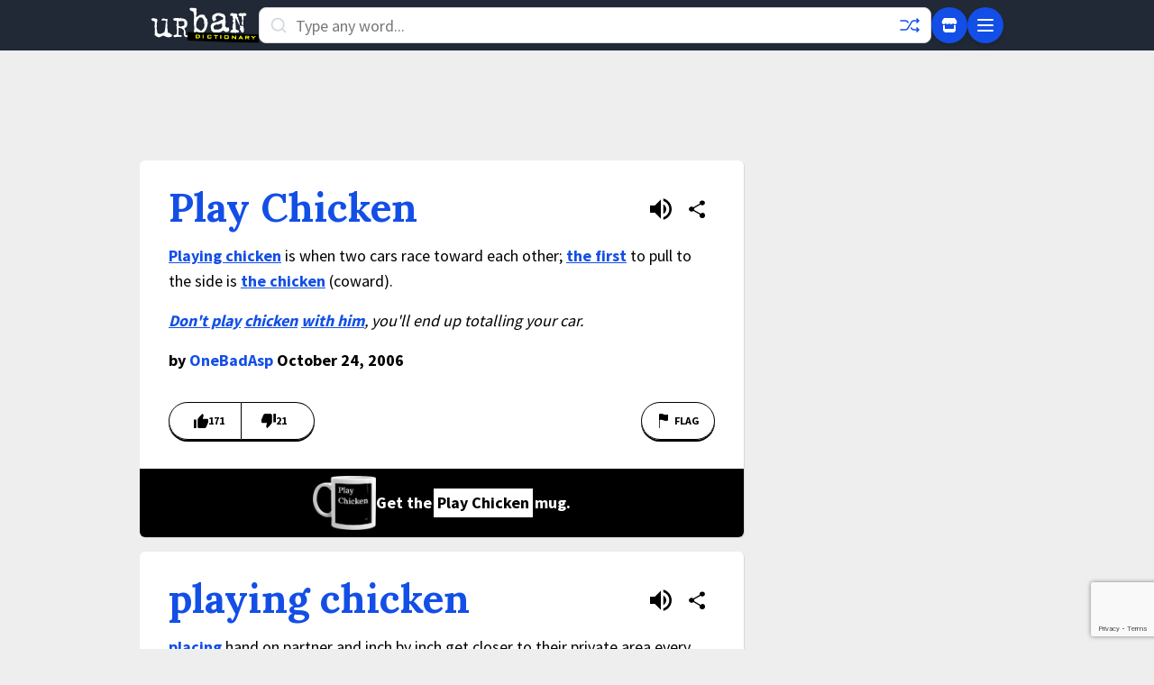

--- FILE ---
content_type: text/html; charset=utf-8
request_url: https://www.google.com/recaptcha/enterprise/anchor?ar=1&k=6Ld5tgYsAAAAAJbQ7kZJJ83v681QB5eCKA2rxyEP&co=aHR0cHM6Ly93d3cudXJiYW5kaWN0aW9uYXJ5LmNvbTo0NDM.&hl=en&v=N67nZn4AqZkNcbeMu4prBgzg&size=invisible&anchor-ms=20000&execute-ms=30000&cb=5vk0cyk0cqz2
body_size: 48679
content:
<!DOCTYPE HTML><html dir="ltr" lang="en"><head><meta http-equiv="Content-Type" content="text/html; charset=UTF-8">
<meta http-equiv="X-UA-Compatible" content="IE=edge">
<title>reCAPTCHA</title>
<style type="text/css">
/* cyrillic-ext */
@font-face {
  font-family: 'Roboto';
  font-style: normal;
  font-weight: 400;
  font-stretch: 100%;
  src: url(//fonts.gstatic.com/s/roboto/v48/KFO7CnqEu92Fr1ME7kSn66aGLdTylUAMa3GUBHMdazTgWw.woff2) format('woff2');
  unicode-range: U+0460-052F, U+1C80-1C8A, U+20B4, U+2DE0-2DFF, U+A640-A69F, U+FE2E-FE2F;
}
/* cyrillic */
@font-face {
  font-family: 'Roboto';
  font-style: normal;
  font-weight: 400;
  font-stretch: 100%;
  src: url(//fonts.gstatic.com/s/roboto/v48/KFO7CnqEu92Fr1ME7kSn66aGLdTylUAMa3iUBHMdazTgWw.woff2) format('woff2');
  unicode-range: U+0301, U+0400-045F, U+0490-0491, U+04B0-04B1, U+2116;
}
/* greek-ext */
@font-face {
  font-family: 'Roboto';
  font-style: normal;
  font-weight: 400;
  font-stretch: 100%;
  src: url(//fonts.gstatic.com/s/roboto/v48/KFO7CnqEu92Fr1ME7kSn66aGLdTylUAMa3CUBHMdazTgWw.woff2) format('woff2');
  unicode-range: U+1F00-1FFF;
}
/* greek */
@font-face {
  font-family: 'Roboto';
  font-style: normal;
  font-weight: 400;
  font-stretch: 100%;
  src: url(//fonts.gstatic.com/s/roboto/v48/KFO7CnqEu92Fr1ME7kSn66aGLdTylUAMa3-UBHMdazTgWw.woff2) format('woff2');
  unicode-range: U+0370-0377, U+037A-037F, U+0384-038A, U+038C, U+038E-03A1, U+03A3-03FF;
}
/* math */
@font-face {
  font-family: 'Roboto';
  font-style: normal;
  font-weight: 400;
  font-stretch: 100%;
  src: url(//fonts.gstatic.com/s/roboto/v48/KFO7CnqEu92Fr1ME7kSn66aGLdTylUAMawCUBHMdazTgWw.woff2) format('woff2');
  unicode-range: U+0302-0303, U+0305, U+0307-0308, U+0310, U+0312, U+0315, U+031A, U+0326-0327, U+032C, U+032F-0330, U+0332-0333, U+0338, U+033A, U+0346, U+034D, U+0391-03A1, U+03A3-03A9, U+03B1-03C9, U+03D1, U+03D5-03D6, U+03F0-03F1, U+03F4-03F5, U+2016-2017, U+2034-2038, U+203C, U+2040, U+2043, U+2047, U+2050, U+2057, U+205F, U+2070-2071, U+2074-208E, U+2090-209C, U+20D0-20DC, U+20E1, U+20E5-20EF, U+2100-2112, U+2114-2115, U+2117-2121, U+2123-214F, U+2190, U+2192, U+2194-21AE, U+21B0-21E5, U+21F1-21F2, U+21F4-2211, U+2213-2214, U+2216-22FF, U+2308-230B, U+2310, U+2319, U+231C-2321, U+2336-237A, U+237C, U+2395, U+239B-23B7, U+23D0, U+23DC-23E1, U+2474-2475, U+25AF, U+25B3, U+25B7, U+25BD, U+25C1, U+25CA, U+25CC, U+25FB, U+266D-266F, U+27C0-27FF, U+2900-2AFF, U+2B0E-2B11, U+2B30-2B4C, U+2BFE, U+3030, U+FF5B, U+FF5D, U+1D400-1D7FF, U+1EE00-1EEFF;
}
/* symbols */
@font-face {
  font-family: 'Roboto';
  font-style: normal;
  font-weight: 400;
  font-stretch: 100%;
  src: url(//fonts.gstatic.com/s/roboto/v48/KFO7CnqEu92Fr1ME7kSn66aGLdTylUAMaxKUBHMdazTgWw.woff2) format('woff2');
  unicode-range: U+0001-000C, U+000E-001F, U+007F-009F, U+20DD-20E0, U+20E2-20E4, U+2150-218F, U+2190, U+2192, U+2194-2199, U+21AF, U+21E6-21F0, U+21F3, U+2218-2219, U+2299, U+22C4-22C6, U+2300-243F, U+2440-244A, U+2460-24FF, U+25A0-27BF, U+2800-28FF, U+2921-2922, U+2981, U+29BF, U+29EB, U+2B00-2BFF, U+4DC0-4DFF, U+FFF9-FFFB, U+10140-1018E, U+10190-1019C, U+101A0, U+101D0-101FD, U+102E0-102FB, U+10E60-10E7E, U+1D2C0-1D2D3, U+1D2E0-1D37F, U+1F000-1F0FF, U+1F100-1F1AD, U+1F1E6-1F1FF, U+1F30D-1F30F, U+1F315, U+1F31C, U+1F31E, U+1F320-1F32C, U+1F336, U+1F378, U+1F37D, U+1F382, U+1F393-1F39F, U+1F3A7-1F3A8, U+1F3AC-1F3AF, U+1F3C2, U+1F3C4-1F3C6, U+1F3CA-1F3CE, U+1F3D4-1F3E0, U+1F3ED, U+1F3F1-1F3F3, U+1F3F5-1F3F7, U+1F408, U+1F415, U+1F41F, U+1F426, U+1F43F, U+1F441-1F442, U+1F444, U+1F446-1F449, U+1F44C-1F44E, U+1F453, U+1F46A, U+1F47D, U+1F4A3, U+1F4B0, U+1F4B3, U+1F4B9, U+1F4BB, U+1F4BF, U+1F4C8-1F4CB, U+1F4D6, U+1F4DA, U+1F4DF, U+1F4E3-1F4E6, U+1F4EA-1F4ED, U+1F4F7, U+1F4F9-1F4FB, U+1F4FD-1F4FE, U+1F503, U+1F507-1F50B, U+1F50D, U+1F512-1F513, U+1F53E-1F54A, U+1F54F-1F5FA, U+1F610, U+1F650-1F67F, U+1F687, U+1F68D, U+1F691, U+1F694, U+1F698, U+1F6AD, U+1F6B2, U+1F6B9-1F6BA, U+1F6BC, U+1F6C6-1F6CF, U+1F6D3-1F6D7, U+1F6E0-1F6EA, U+1F6F0-1F6F3, U+1F6F7-1F6FC, U+1F700-1F7FF, U+1F800-1F80B, U+1F810-1F847, U+1F850-1F859, U+1F860-1F887, U+1F890-1F8AD, U+1F8B0-1F8BB, U+1F8C0-1F8C1, U+1F900-1F90B, U+1F93B, U+1F946, U+1F984, U+1F996, U+1F9E9, U+1FA00-1FA6F, U+1FA70-1FA7C, U+1FA80-1FA89, U+1FA8F-1FAC6, U+1FACE-1FADC, U+1FADF-1FAE9, U+1FAF0-1FAF8, U+1FB00-1FBFF;
}
/* vietnamese */
@font-face {
  font-family: 'Roboto';
  font-style: normal;
  font-weight: 400;
  font-stretch: 100%;
  src: url(//fonts.gstatic.com/s/roboto/v48/KFO7CnqEu92Fr1ME7kSn66aGLdTylUAMa3OUBHMdazTgWw.woff2) format('woff2');
  unicode-range: U+0102-0103, U+0110-0111, U+0128-0129, U+0168-0169, U+01A0-01A1, U+01AF-01B0, U+0300-0301, U+0303-0304, U+0308-0309, U+0323, U+0329, U+1EA0-1EF9, U+20AB;
}
/* latin-ext */
@font-face {
  font-family: 'Roboto';
  font-style: normal;
  font-weight: 400;
  font-stretch: 100%;
  src: url(//fonts.gstatic.com/s/roboto/v48/KFO7CnqEu92Fr1ME7kSn66aGLdTylUAMa3KUBHMdazTgWw.woff2) format('woff2');
  unicode-range: U+0100-02BA, U+02BD-02C5, U+02C7-02CC, U+02CE-02D7, U+02DD-02FF, U+0304, U+0308, U+0329, U+1D00-1DBF, U+1E00-1E9F, U+1EF2-1EFF, U+2020, U+20A0-20AB, U+20AD-20C0, U+2113, U+2C60-2C7F, U+A720-A7FF;
}
/* latin */
@font-face {
  font-family: 'Roboto';
  font-style: normal;
  font-weight: 400;
  font-stretch: 100%;
  src: url(//fonts.gstatic.com/s/roboto/v48/KFO7CnqEu92Fr1ME7kSn66aGLdTylUAMa3yUBHMdazQ.woff2) format('woff2');
  unicode-range: U+0000-00FF, U+0131, U+0152-0153, U+02BB-02BC, U+02C6, U+02DA, U+02DC, U+0304, U+0308, U+0329, U+2000-206F, U+20AC, U+2122, U+2191, U+2193, U+2212, U+2215, U+FEFF, U+FFFD;
}
/* cyrillic-ext */
@font-face {
  font-family: 'Roboto';
  font-style: normal;
  font-weight: 500;
  font-stretch: 100%;
  src: url(//fonts.gstatic.com/s/roboto/v48/KFO7CnqEu92Fr1ME7kSn66aGLdTylUAMa3GUBHMdazTgWw.woff2) format('woff2');
  unicode-range: U+0460-052F, U+1C80-1C8A, U+20B4, U+2DE0-2DFF, U+A640-A69F, U+FE2E-FE2F;
}
/* cyrillic */
@font-face {
  font-family: 'Roboto';
  font-style: normal;
  font-weight: 500;
  font-stretch: 100%;
  src: url(//fonts.gstatic.com/s/roboto/v48/KFO7CnqEu92Fr1ME7kSn66aGLdTylUAMa3iUBHMdazTgWw.woff2) format('woff2');
  unicode-range: U+0301, U+0400-045F, U+0490-0491, U+04B0-04B1, U+2116;
}
/* greek-ext */
@font-face {
  font-family: 'Roboto';
  font-style: normal;
  font-weight: 500;
  font-stretch: 100%;
  src: url(//fonts.gstatic.com/s/roboto/v48/KFO7CnqEu92Fr1ME7kSn66aGLdTylUAMa3CUBHMdazTgWw.woff2) format('woff2');
  unicode-range: U+1F00-1FFF;
}
/* greek */
@font-face {
  font-family: 'Roboto';
  font-style: normal;
  font-weight: 500;
  font-stretch: 100%;
  src: url(//fonts.gstatic.com/s/roboto/v48/KFO7CnqEu92Fr1ME7kSn66aGLdTylUAMa3-UBHMdazTgWw.woff2) format('woff2');
  unicode-range: U+0370-0377, U+037A-037F, U+0384-038A, U+038C, U+038E-03A1, U+03A3-03FF;
}
/* math */
@font-face {
  font-family: 'Roboto';
  font-style: normal;
  font-weight: 500;
  font-stretch: 100%;
  src: url(//fonts.gstatic.com/s/roboto/v48/KFO7CnqEu92Fr1ME7kSn66aGLdTylUAMawCUBHMdazTgWw.woff2) format('woff2');
  unicode-range: U+0302-0303, U+0305, U+0307-0308, U+0310, U+0312, U+0315, U+031A, U+0326-0327, U+032C, U+032F-0330, U+0332-0333, U+0338, U+033A, U+0346, U+034D, U+0391-03A1, U+03A3-03A9, U+03B1-03C9, U+03D1, U+03D5-03D6, U+03F0-03F1, U+03F4-03F5, U+2016-2017, U+2034-2038, U+203C, U+2040, U+2043, U+2047, U+2050, U+2057, U+205F, U+2070-2071, U+2074-208E, U+2090-209C, U+20D0-20DC, U+20E1, U+20E5-20EF, U+2100-2112, U+2114-2115, U+2117-2121, U+2123-214F, U+2190, U+2192, U+2194-21AE, U+21B0-21E5, U+21F1-21F2, U+21F4-2211, U+2213-2214, U+2216-22FF, U+2308-230B, U+2310, U+2319, U+231C-2321, U+2336-237A, U+237C, U+2395, U+239B-23B7, U+23D0, U+23DC-23E1, U+2474-2475, U+25AF, U+25B3, U+25B7, U+25BD, U+25C1, U+25CA, U+25CC, U+25FB, U+266D-266F, U+27C0-27FF, U+2900-2AFF, U+2B0E-2B11, U+2B30-2B4C, U+2BFE, U+3030, U+FF5B, U+FF5D, U+1D400-1D7FF, U+1EE00-1EEFF;
}
/* symbols */
@font-face {
  font-family: 'Roboto';
  font-style: normal;
  font-weight: 500;
  font-stretch: 100%;
  src: url(//fonts.gstatic.com/s/roboto/v48/KFO7CnqEu92Fr1ME7kSn66aGLdTylUAMaxKUBHMdazTgWw.woff2) format('woff2');
  unicode-range: U+0001-000C, U+000E-001F, U+007F-009F, U+20DD-20E0, U+20E2-20E4, U+2150-218F, U+2190, U+2192, U+2194-2199, U+21AF, U+21E6-21F0, U+21F3, U+2218-2219, U+2299, U+22C4-22C6, U+2300-243F, U+2440-244A, U+2460-24FF, U+25A0-27BF, U+2800-28FF, U+2921-2922, U+2981, U+29BF, U+29EB, U+2B00-2BFF, U+4DC0-4DFF, U+FFF9-FFFB, U+10140-1018E, U+10190-1019C, U+101A0, U+101D0-101FD, U+102E0-102FB, U+10E60-10E7E, U+1D2C0-1D2D3, U+1D2E0-1D37F, U+1F000-1F0FF, U+1F100-1F1AD, U+1F1E6-1F1FF, U+1F30D-1F30F, U+1F315, U+1F31C, U+1F31E, U+1F320-1F32C, U+1F336, U+1F378, U+1F37D, U+1F382, U+1F393-1F39F, U+1F3A7-1F3A8, U+1F3AC-1F3AF, U+1F3C2, U+1F3C4-1F3C6, U+1F3CA-1F3CE, U+1F3D4-1F3E0, U+1F3ED, U+1F3F1-1F3F3, U+1F3F5-1F3F7, U+1F408, U+1F415, U+1F41F, U+1F426, U+1F43F, U+1F441-1F442, U+1F444, U+1F446-1F449, U+1F44C-1F44E, U+1F453, U+1F46A, U+1F47D, U+1F4A3, U+1F4B0, U+1F4B3, U+1F4B9, U+1F4BB, U+1F4BF, U+1F4C8-1F4CB, U+1F4D6, U+1F4DA, U+1F4DF, U+1F4E3-1F4E6, U+1F4EA-1F4ED, U+1F4F7, U+1F4F9-1F4FB, U+1F4FD-1F4FE, U+1F503, U+1F507-1F50B, U+1F50D, U+1F512-1F513, U+1F53E-1F54A, U+1F54F-1F5FA, U+1F610, U+1F650-1F67F, U+1F687, U+1F68D, U+1F691, U+1F694, U+1F698, U+1F6AD, U+1F6B2, U+1F6B9-1F6BA, U+1F6BC, U+1F6C6-1F6CF, U+1F6D3-1F6D7, U+1F6E0-1F6EA, U+1F6F0-1F6F3, U+1F6F7-1F6FC, U+1F700-1F7FF, U+1F800-1F80B, U+1F810-1F847, U+1F850-1F859, U+1F860-1F887, U+1F890-1F8AD, U+1F8B0-1F8BB, U+1F8C0-1F8C1, U+1F900-1F90B, U+1F93B, U+1F946, U+1F984, U+1F996, U+1F9E9, U+1FA00-1FA6F, U+1FA70-1FA7C, U+1FA80-1FA89, U+1FA8F-1FAC6, U+1FACE-1FADC, U+1FADF-1FAE9, U+1FAF0-1FAF8, U+1FB00-1FBFF;
}
/* vietnamese */
@font-face {
  font-family: 'Roboto';
  font-style: normal;
  font-weight: 500;
  font-stretch: 100%;
  src: url(//fonts.gstatic.com/s/roboto/v48/KFO7CnqEu92Fr1ME7kSn66aGLdTylUAMa3OUBHMdazTgWw.woff2) format('woff2');
  unicode-range: U+0102-0103, U+0110-0111, U+0128-0129, U+0168-0169, U+01A0-01A1, U+01AF-01B0, U+0300-0301, U+0303-0304, U+0308-0309, U+0323, U+0329, U+1EA0-1EF9, U+20AB;
}
/* latin-ext */
@font-face {
  font-family: 'Roboto';
  font-style: normal;
  font-weight: 500;
  font-stretch: 100%;
  src: url(//fonts.gstatic.com/s/roboto/v48/KFO7CnqEu92Fr1ME7kSn66aGLdTylUAMa3KUBHMdazTgWw.woff2) format('woff2');
  unicode-range: U+0100-02BA, U+02BD-02C5, U+02C7-02CC, U+02CE-02D7, U+02DD-02FF, U+0304, U+0308, U+0329, U+1D00-1DBF, U+1E00-1E9F, U+1EF2-1EFF, U+2020, U+20A0-20AB, U+20AD-20C0, U+2113, U+2C60-2C7F, U+A720-A7FF;
}
/* latin */
@font-face {
  font-family: 'Roboto';
  font-style: normal;
  font-weight: 500;
  font-stretch: 100%;
  src: url(//fonts.gstatic.com/s/roboto/v48/KFO7CnqEu92Fr1ME7kSn66aGLdTylUAMa3yUBHMdazQ.woff2) format('woff2');
  unicode-range: U+0000-00FF, U+0131, U+0152-0153, U+02BB-02BC, U+02C6, U+02DA, U+02DC, U+0304, U+0308, U+0329, U+2000-206F, U+20AC, U+2122, U+2191, U+2193, U+2212, U+2215, U+FEFF, U+FFFD;
}
/* cyrillic-ext */
@font-face {
  font-family: 'Roboto';
  font-style: normal;
  font-weight: 900;
  font-stretch: 100%;
  src: url(//fonts.gstatic.com/s/roboto/v48/KFO7CnqEu92Fr1ME7kSn66aGLdTylUAMa3GUBHMdazTgWw.woff2) format('woff2');
  unicode-range: U+0460-052F, U+1C80-1C8A, U+20B4, U+2DE0-2DFF, U+A640-A69F, U+FE2E-FE2F;
}
/* cyrillic */
@font-face {
  font-family: 'Roboto';
  font-style: normal;
  font-weight: 900;
  font-stretch: 100%;
  src: url(//fonts.gstatic.com/s/roboto/v48/KFO7CnqEu92Fr1ME7kSn66aGLdTylUAMa3iUBHMdazTgWw.woff2) format('woff2');
  unicode-range: U+0301, U+0400-045F, U+0490-0491, U+04B0-04B1, U+2116;
}
/* greek-ext */
@font-face {
  font-family: 'Roboto';
  font-style: normal;
  font-weight: 900;
  font-stretch: 100%;
  src: url(//fonts.gstatic.com/s/roboto/v48/KFO7CnqEu92Fr1ME7kSn66aGLdTylUAMa3CUBHMdazTgWw.woff2) format('woff2');
  unicode-range: U+1F00-1FFF;
}
/* greek */
@font-face {
  font-family: 'Roboto';
  font-style: normal;
  font-weight: 900;
  font-stretch: 100%;
  src: url(//fonts.gstatic.com/s/roboto/v48/KFO7CnqEu92Fr1ME7kSn66aGLdTylUAMa3-UBHMdazTgWw.woff2) format('woff2');
  unicode-range: U+0370-0377, U+037A-037F, U+0384-038A, U+038C, U+038E-03A1, U+03A3-03FF;
}
/* math */
@font-face {
  font-family: 'Roboto';
  font-style: normal;
  font-weight: 900;
  font-stretch: 100%;
  src: url(//fonts.gstatic.com/s/roboto/v48/KFO7CnqEu92Fr1ME7kSn66aGLdTylUAMawCUBHMdazTgWw.woff2) format('woff2');
  unicode-range: U+0302-0303, U+0305, U+0307-0308, U+0310, U+0312, U+0315, U+031A, U+0326-0327, U+032C, U+032F-0330, U+0332-0333, U+0338, U+033A, U+0346, U+034D, U+0391-03A1, U+03A3-03A9, U+03B1-03C9, U+03D1, U+03D5-03D6, U+03F0-03F1, U+03F4-03F5, U+2016-2017, U+2034-2038, U+203C, U+2040, U+2043, U+2047, U+2050, U+2057, U+205F, U+2070-2071, U+2074-208E, U+2090-209C, U+20D0-20DC, U+20E1, U+20E5-20EF, U+2100-2112, U+2114-2115, U+2117-2121, U+2123-214F, U+2190, U+2192, U+2194-21AE, U+21B0-21E5, U+21F1-21F2, U+21F4-2211, U+2213-2214, U+2216-22FF, U+2308-230B, U+2310, U+2319, U+231C-2321, U+2336-237A, U+237C, U+2395, U+239B-23B7, U+23D0, U+23DC-23E1, U+2474-2475, U+25AF, U+25B3, U+25B7, U+25BD, U+25C1, U+25CA, U+25CC, U+25FB, U+266D-266F, U+27C0-27FF, U+2900-2AFF, U+2B0E-2B11, U+2B30-2B4C, U+2BFE, U+3030, U+FF5B, U+FF5D, U+1D400-1D7FF, U+1EE00-1EEFF;
}
/* symbols */
@font-face {
  font-family: 'Roboto';
  font-style: normal;
  font-weight: 900;
  font-stretch: 100%;
  src: url(//fonts.gstatic.com/s/roboto/v48/KFO7CnqEu92Fr1ME7kSn66aGLdTylUAMaxKUBHMdazTgWw.woff2) format('woff2');
  unicode-range: U+0001-000C, U+000E-001F, U+007F-009F, U+20DD-20E0, U+20E2-20E4, U+2150-218F, U+2190, U+2192, U+2194-2199, U+21AF, U+21E6-21F0, U+21F3, U+2218-2219, U+2299, U+22C4-22C6, U+2300-243F, U+2440-244A, U+2460-24FF, U+25A0-27BF, U+2800-28FF, U+2921-2922, U+2981, U+29BF, U+29EB, U+2B00-2BFF, U+4DC0-4DFF, U+FFF9-FFFB, U+10140-1018E, U+10190-1019C, U+101A0, U+101D0-101FD, U+102E0-102FB, U+10E60-10E7E, U+1D2C0-1D2D3, U+1D2E0-1D37F, U+1F000-1F0FF, U+1F100-1F1AD, U+1F1E6-1F1FF, U+1F30D-1F30F, U+1F315, U+1F31C, U+1F31E, U+1F320-1F32C, U+1F336, U+1F378, U+1F37D, U+1F382, U+1F393-1F39F, U+1F3A7-1F3A8, U+1F3AC-1F3AF, U+1F3C2, U+1F3C4-1F3C6, U+1F3CA-1F3CE, U+1F3D4-1F3E0, U+1F3ED, U+1F3F1-1F3F3, U+1F3F5-1F3F7, U+1F408, U+1F415, U+1F41F, U+1F426, U+1F43F, U+1F441-1F442, U+1F444, U+1F446-1F449, U+1F44C-1F44E, U+1F453, U+1F46A, U+1F47D, U+1F4A3, U+1F4B0, U+1F4B3, U+1F4B9, U+1F4BB, U+1F4BF, U+1F4C8-1F4CB, U+1F4D6, U+1F4DA, U+1F4DF, U+1F4E3-1F4E6, U+1F4EA-1F4ED, U+1F4F7, U+1F4F9-1F4FB, U+1F4FD-1F4FE, U+1F503, U+1F507-1F50B, U+1F50D, U+1F512-1F513, U+1F53E-1F54A, U+1F54F-1F5FA, U+1F610, U+1F650-1F67F, U+1F687, U+1F68D, U+1F691, U+1F694, U+1F698, U+1F6AD, U+1F6B2, U+1F6B9-1F6BA, U+1F6BC, U+1F6C6-1F6CF, U+1F6D3-1F6D7, U+1F6E0-1F6EA, U+1F6F0-1F6F3, U+1F6F7-1F6FC, U+1F700-1F7FF, U+1F800-1F80B, U+1F810-1F847, U+1F850-1F859, U+1F860-1F887, U+1F890-1F8AD, U+1F8B0-1F8BB, U+1F8C0-1F8C1, U+1F900-1F90B, U+1F93B, U+1F946, U+1F984, U+1F996, U+1F9E9, U+1FA00-1FA6F, U+1FA70-1FA7C, U+1FA80-1FA89, U+1FA8F-1FAC6, U+1FACE-1FADC, U+1FADF-1FAE9, U+1FAF0-1FAF8, U+1FB00-1FBFF;
}
/* vietnamese */
@font-face {
  font-family: 'Roboto';
  font-style: normal;
  font-weight: 900;
  font-stretch: 100%;
  src: url(//fonts.gstatic.com/s/roboto/v48/KFO7CnqEu92Fr1ME7kSn66aGLdTylUAMa3OUBHMdazTgWw.woff2) format('woff2');
  unicode-range: U+0102-0103, U+0110-0111, U+0128-0129, U+0168-0169, U+01A0-01A1, U+01AF-01B0, U+0300-0301, U+0303-0304, U+0308-0309, U+0323, U+0329, U+1EA0-1EF9, U+20AB;
}
/* latin-ext */
@font-face {
  font-family: 'Roboto';
  font-style: normal;
  font-weight: 900;
  font-stretch: 100%;
  src: url(//fonts.gstatic.com/s/roboto/v48/KFO7CnqEu92Fr1ME7kSn66aGLdTylUAMa3KUBHMdazTgWw.woff2) format('woff2');
  unicode-range: U+0100-02BA, U+02BD-02C5, U+02C7-02CC, U+02CE-02D7, U+02DD-02FF, U+0304, U+0308, U+0329, U+1D00-1DBF, U+1E00-1E9F, U+1EF2-1EFF, U+2020, U+20A0-20AB, U+20AD-20C0, U+2113, U+2C60-2C7F, U+A720-A7FF;
}
/* latin */
@font-face {
  font-family: 'Roboto';
  font-style: normal;
  font-weight: 900;
  font-stretch: 100%;
  src: url(//fonts.gstatic.com/s/roboto/v48/KFO7CnqEu92Fr1ME7kSn66aGLdTylUAMa3yUBHMdazQ.woff2) format('woff2');
  unicode-range: U+0000-00FF, U+0131, U+0152-0153, U+02BB-02BC, U+02C6, U+02DA, U+02DC, U+0304, U+0308, U+0329, U+2000-206F, U+20AC, U+2122, U+2191, U+2193, U+2212, U+2215, U+FEFF, U+FFFD;
}

</style>
<link rel="stylesheet" type="text/css" href="https://www.gstatic.com/recaptcha/releases/N67nZn4AqZkNcbeMu4prBgzg/styles__ltr.css">
<script nonce="Sx8FF4ux8ZmKQJGDdGwUGQ" type="text/javascript">window['__recaptcha_api'] = 'https://www.google.com/recaptcha/enterprise/';</script>
<script type="text/javascript" src="https://www.gstatic.com/recaptcha/releases/N67nZn4AqZkNcbeMu4prBgzg/recaptcha__en.js" nonce="Sx8FF4ux8ZmKQJGDdGwUGQ">
      
    </script></head>
<body><div id="rc-anchor-alert" class="rc-anchor-alert"></div>
<input type="hidden" id="recaptcha-token" value="[base64]">
<script type="text/javascript" nonce="Sx8FF4ux8ZmKQJGDdGwUGQ">
      recaptcha.anchor.Main.init("[\x22ainput\x22,[\x22bgdata\x22,\x22\x22,\[base64]/[base64]/[base64]/[base64]/[base64]/[base64]/KGcoTywyNTMsTy5PKSxVRyhPLEMpKTpnKE8sMjUzLEMpLE8pKSxsKSksTykpfSxieT1mdW5jdGlvbihDLE8sdSxsKXtmb3IobD0odT1SKEMpLDApO08+MDtPLS0pbD1sPDw4fFooQyk7ZyhDLHUsbCl9LFVHPWZ1bmN0aW9uKEMsTyl7Qy5pLmxlbmd0aD4xMDQ/[base64]/[base64]/[base64]/[base64]/[base64]/[base64]/[base64]\\u003d\x22,\[base64]\\u003d\x22,\x22wrrDvMOZbylBwrw/woNwSMKSVcOPZsOiU351XsK8IyvDm8OpZ8K0fBJlwo/DjMORw6/[base64]/ComzDssObORbDmj/CkMOGLWB2w5ZOw4HDs8Ofw65GEhzCucOYFndTDU8fBcOvwrt0wrR8IBdww7dSwrLCvsOVw5XDt8Ocwq9oUcKVw5RRw4vDtsOAw65ZfcOrSAnDhsOWwodjOsKBw6TCusOwbcKXw59mw6hdw4hFwoTDj8K9w7Q6w4TCgkXDjkgWw77Duk3Chyx/WEjCqGHDhcOkw6zCqXvCusKXw5HCq3jDnsO5dcO0w5HCjMOjWy1+woDDs8OLQEjDiFdow7nDgxwYwqApAWnDuiZ0w6keKwfDpBnDlUfCs1FSPEEcE8ONw41SPsKhDSLDnsOhwo3DocO/esOsacKPwrnDnSrDssO4dWQ8w6HDry7DpsKVDMOeIMOyw7LDpMKKFcKKw6nCuMOjccOHw53Ci8KOwoTCnsOPQyJvw4TDmgrDmMKAw5xUT8KWw5NYQ8OwH8OTOjzCqsOiIcOibsO/wqMqXcKGwqjDj3R2wqk9Ej8zIMOuXwvCokMEPsO5XMOow4jDiTfCknvDlXkQw5XCtHk8wq3CoD56MgnDpMOew50kw5NlNSnCkWJ4wpXCrnYzBnzDl8OKw7zDhj9yd8Kaw5Uqw5/ChcKVwoDDgMOMMcKPwoIGKsO4acKYYMO9LWomwonCscK5PsKbeQdPAcOKBDnDgsObw40vfTnDk1nCnjbCpsOvw5/DtxnCshPCh8OWwqsaw6JBwrUHwqLCpMKtwpnCgSJVw4l3fn3Dt8K7wp5laG4ZdG5nVG/DnsKKTSAULxpAQMOfLsOcLcKlaR/[base64]/[base64]/[base64]/CqyYxEMOBLjLCnWHDv3Qtwp5qWmjDiHBuw6pmV3nDqWvDssOPQxTDomLDgW/Dg8KcDlMNCEs6wqtSwpEEwrZxRT1ew4HCisKbw6DDhBwywr0Ywr3DmcOrwrtuw4XCiMOhJFdcwr1xNGtvwofCsSl9NsKhw7fCuE4WM3/Cp1U0w4TCqUJiw4fCgsOzeipgWBLCkwzCkxMkMz9Cw7tPwpwkTcO8w4/CjMKre1sfw5l7cAzCm8Oiwp83wqt0wp/DmlXCoMKPQgXCgyYvTcOyZFrDtQwdeMOtw4ZqLHZ1VsOqw5ASIcKdZMOeH2N/MVHCpsOIeMONc3HCiMOYB2jCrgLCpWg8w4XDtFwgQsOPwoLDpVMhDh8jw5/DlcOYXQ0KH8OcOMK4w6DCilHDhsOJHsOnw6t1w6XCh8KSw4PDv3LDunLDlsOqw7/CiUnCkWvCrsKHw6Iww4p2woV0eSsvw7nDv8K/[base64]/DrsKZU8OPw4nClEshfMO6wq3CvcO6Hn/Dk1cnM8OYCXBuworDpsOQRlDDhkQ7dsObwoQue35hJx3DvcKcwrJDBMKncmTCoz3CpsKIw6EbwqQWwrbDmVXDk3Y/wprCjsKTwqcUB8OTecO4LzvCqMKADXkWwrwXA1omVEHChMK4w7QCaVx/[base64]/DpRvDucOiOsKCwoLDszrDuEXDvjfCg3giw6g1bMOJwqHCqsO0wphnwoXDvsK+RzRew552WcO/[base64]/Ci8KxWknCq8Ozw7fDmR1lFUFjw5hbF3zCmyoWwqjDjcK9wrXDpBfDrsOlQmrDkXrDgExKGB9jw6tXd8K+DsK6w7/ChirDuVXCjkQ4JSUAwpUMXsKwwrttwqohaXYePcKPSgXCjcOHXXU+wqfDpmLCoHXDiwvCnWQpG0AHwqEXw6/CgnrCuiHDjcOlwqAWwq7CiFgzDQBUwpjCuH0PPwVqHyLCicOJw4kawpM6w4IJF8KHP8KLw70CwpIVWH7DqsOtwqpFw7/CnAUSwoVnQMKIw4LDgcKlXcKnOnnDnsKVwpTDnx1nT0Zjwpc/OcK4A8KEdzTCv8Ovw4nDusOTB8KgLnFiNWVGwqnClxwcwoXDgUHCg18Zw57ClcOuw5/DkCnDqcK1AEkuO8Oxw7/Djn1fwrnDtsO0wpHDq8KgOBrCoER8BwtCWAzDoTDCuS3DjEQWw68Ow6rDgMOdRxcZw6TCmMOmw7U5AgrDqcKxTsOqfcOyAMKiw4t7C1g8w5BLwrPDmUDDssKlUsKhw47Dj8K6w5TDvQ1damBXw6MEIcKfw4cZOQHDlRjCtMKvw7vDl8K5wp3CscK0MF3DgcK/[base64]/CrSbCocKFwp3Cv1IIw7bDpcOawr8Aw6tgFsOQw4kyMMOZSVIuwoPChsKow51nwo8vwr7CtsKAXcOPUMOtFsKBIsKcw5UQEg3Dl07Cv8O6wpoHTsOmO8K9Hy/Dq8Kew40pwr/Cv0fDolvCosKtw4txw4QVTMK0wrDDg8OcDcKBRsO2wrDDuTIaw6RpXhpswpYYwpsTwptpFThDw6zDgzNNXMOXwp8cwrTCjDbCqTc0bXXChRjCn8KRwrwswqnCoD3CrMOOwq/DkMKOTSx7w7PDtMO3S8Kaw4zCnRPDmEDCnMKdw73DisK/Dn/DllnCk37DhMKCOMKCXhtbJl0PwoXDvgIew5/Cr8OZJ8Otw6zDimVaw7xvbcKxwoUAHBYTCTDCmSfCkBxIH8Oow7hGEMOvwroNcB7Cv1Uvw5/DosKLBsKHdMKxK8OxwrbCjcK/w4NgwqNWb8OTKU7DoXNNwqDDuhPDoVARw7hcRsOAw49iwpzDpsOrwqFeHj0IwqfDtcOLbG/DlsK1asKvw4kUwoY6DMKdG8OVZsKMw5IyYMOKIzPDildFREgHwofDukIpwrzDpsKiR8KRbsK3wonCpcO2OVHCjcOhHlsWw4PCrMOEGMKvBnvDosK/Xh3CocKwwqRJw5ZswozDp8K2A3JVGcK7fl/DpTRmXMKxTRbCg8KOw79qITfCqH3CmEDCgy/DsgwOw5F/w4XCtCXClQJaW8OFRyYpw6PCssOtKA3Csm/DvMOew60TwocPw58seSDCrBTCjsK/[base64]/DvhbCuSDCkz1zV8KGw79hwpoKw5kewoVowpzClgbDol1dPS4LYhDDm8KJb8OSfVHChcKrw6lwDVc6LsOTwo8bAVYawpEKZsKFwq0FKCbCmHTDrsK0w5VKbsKFMcOtwofCq8Kdw71nF8KHTMOCYMKZw7E7UsOLRl0gF8OoPRzDksO+w5ZdCcO+OybDhMK/wqvDrcKOw6RbfVNhGhgdwpnCun0mw4QuZXrDjD7DjsKPFMOww6XDqAhrYEHCmnnClhjDtsOjNcOsw5jDpgjDqjfDvsOxNm4lYMOBLMKHb2ocGBBNw7bCs2lKw5/ClcKdwqwzw4nCpcKTwqshFlQUc8OKw6/CsS5mG8O5SjM/OQUWw4gXPcKNwq3DlgFMP103D8O5wrsRwoUSw5PCjcOTw6RfFMOVdsOFGAHDrcOtwod8d8OhMwZ4fcO8JinDigEfw6FYOsOwHcKhwptUZ2kAWcKaWA3DkAZYaw7CjVfCkRxvDMOBw6DCr8OTWANywoUTwrhXwr9vcwA0w7czwo/DoT3DjsK3JlU4CcOUKTgsw5EmfXsDBSYFS18GFcOlF8OIb8O0FwbCoFXDl3VCwrEdVSkxwrrDlcKXw5/[base64]/[base64]/CgcOXw4PDo2XChsO2LgvCthbCpcKmIsKICT7ChMOJFMKgwqVaKFlEFMK5w655w7nCqBtHwqrCtcKPGsKWwrUYw4AeJsOXJArCj8K8AMKTOjdgwpPCocOoMsK4w6oCw5p0bkdAw6bDugkHIsKcL8KCSWEew6ZJwrnCssOgJsKsw4pRGcOqJMKgRCc9wq/[base64]/DlUfDgFEJM3DDmVHDl8KawpsVw5fCt8OlAcOHGDtme8Kwwp4MPRrDpsKZHsORwpbCigcWOsOkw5NpZcK6w7oAKQBzwqtSw7LDhWB+f8Oiw5HDm8O9FMKOw7RFwoZqw75xw75gdCQIwojCocOiVCnDny8FVsORF8OwKMO4w4QkIifDqMOGw6zCscKQw6bClB/Cvm7CmhjDhFLDvT3CrcOOw5bDimjChTx0Z8OJw7XDohDCtxrDnkYvw4YtwpPDnsKkw47Dq2MMVMORw7HDh8KHXMOmwpjDhsKowo3ChC5xwpVWwrZDw6VcwrHCjg12w45fAF/DhsOqHzPCg27DocOSOsOuwo9Zw4g6BcOzwo3DtMODCRzCmBY1Eg/DkgNQwpAzw4bDu2AnXXjDnGBkM8KFVEpXw7VpTBh+wrfDrcKWJEBzwrpTwqhMwqACJ8OyX8KdwoPDn8K0w7DCocKgw5prw57DvSZGwqPCrRDCm8KmeAzDlUbCr8OTMMOoDRc1w7JWw6JPL0zCpyRuw5sZw69/WXMiLsK+G8OIDsKNF8Kjw6Jrw7XCkMOlCiLCliJCwo4EB8K9w67Dv1B+ZmnDlzHDvW9rw5/[base64]/CksO2wqdQwqJGwp3DhcKiGcOSwpHDtXRsw5kKw6xkw57Ds8KLw6s7w5RhM8OmYQLDvWLDvcOmwqQgw4wdwqcaw5wLVyxeDsOzNsOewoQbGh/DqgnDt8O2SVsfHcKvPVhVw4Ezw5XDq8Onw5PCucKuEMKDXsKFX1fDocKudMKew7rCk8KBIMKuwrbDhH3DuX3CvhjDsgJqI8KMMsOTQRHDp8OBGGQNw6TCux7DjToDwo3DhMOPw5Bkw7fCqMOgKsKVI8K/J8OYwr0IOCDCoUF6fQPCpcO/dRE6PMKdwosIwr87SMOkwoRJw64Mw6JDXcOeDcKhw7M6Sihiwo1iwp/[base64]/[base64]/CgXAew73DlyxSw7HDi2duw7cMw5jDsAgbwrsPw4jCh8Kndy/[base64]/CkcO+EzXCjFxKw4ROwrLCoMOVwrzCocKkdXrDsVnCi8KywqnCl8OvQcKAw5YWwo3Dv8KSNGl4aCApVMKswqvCpzbDiwXDsWYCw4ciw7XCkcK5GsOIJAvDoggOJcOdw5DDtEF3WFUewoXCkw1Iw5lUE17DvwbCo1MuC8K/w6XDssKfw58xI3rDsMO+woDCk8OnOsOscsOJXcKUw6HDrVzDjRTDr8OlFsKiPinDqycsBMOXwq95OMOSwq8TK8Kww5Bwwr9ZCMO7wo/Ds8KFWxM8w6DDhMKPPC/DlX3CisORXj/CmG9QP3Iuw4LCrXrCgyHDr2xQQV3DlxjCom5yYjwBw6LDh8OaQGTCmnAITE9JbcOKw7DDnXo/[base64]/EsOjG20MMsKUwonCqlDClV3DrX/CojA3AMKreMOWwoN8w5I9wpNKHCnCv8KCKBTDpcKEUcK4w59lw6ZtQ8KgwoTCtcONw4jDkFLDl8Kcw7zDosK9UFzDq34dWcKQwpHDmsOrw4NQJxdkOT7DrXp7w5LCjB8RwojCmMOxwqLCmcOFwqzChXDDscO5w47DlW/CswPCicKwEwB5wrlnU0jDusOiwozCnkTDnH/DtsO4YwhTw7lLw5RsbH0ULlB5VmBYVsK2AcOXUsK4wrzCtynClMOnw7BDYDNfJXvCtUMlw7/[base64]/[base64]/[base64]/Q3vCt8KhdiHDg0sEf8OJwrjCisOxw4PDqMOVw4hew7LDo8KZwrxMw73Dv8OMw4TCkcOrW1IXw77CiMOzw6nDgyxVEAJtwpXDocOHBmvDolPCo8OtbXfDvsOFOcKUwrTDocOCw4/CgMKcwq58w4o7wqN1w6rDg3nCh0XDl3LDisK3w5PCkyR8wqRhR8KiA8KKP8KpwpvCu8KoKsKmwoVDHUhWH8KgCcOgw7oowrhhWcOmwpsFUnZ+w4hfBcKhwr8ywobDjlFnSiXDl8OXwrLCo8KlDR/ClMOIwqpowrl6wrgDIMOwSjRFDsOTNsKMO8OXcDHDr25iw5bDl1dSw71Lwo8sw4bClnI6G8OFwpLDrlYaw5HDn1vDiMKGS2vChsK5amRzYlMDJMKnwqPCr1PCqsOow5nDuDvCmsOOcC/ChBVAw7M8w6lJwo/CgMKUwqsLAMKQHjzCtArCjkrCsyXDgWEVw4DDssKJOyopw60EecOKwo82ZsOkRWRcf8OwMsKFVcOwwp/CoGjCgX4LI8KkFi3CosKOwrjDoDVnwrFQSsO5OsOHwqHDgh8uw67Do2tew7XCqMKjwqbDvMO/wrbCs3PDiSYHw47Ckg/[base64]/CrX/ClSTCoS1Kwr/DiMK8w6dxPHN/w4HClEXDssKwKF1vw7h7YMKnw5UdwoBbw4LDv2HDjHBcw6N5wps9w4vDncOqwpDDksOEw4Q4LsKQw4zCrT/DosOlD1zDv1zChcOgTgTDj8O6f1/CicKuwogJE38AwoLDpmhrWMOiT8O6wq3CuTvCscKSBcO2wrXDnhMkJRXCtFjDrcKdw6YBwq7CrMO1w6HCrDbDi8Ofw5HCtxZ0wpPCsibCl8K5PggONC7DkcOTJj3Dm8KlwoIDw6/CuH8Mw6pSw6HCrw7Cp8OLw6HCrcOFGMOEL8OjJsO+FsKfwoF1dcO3w4jDuV95d8OkDcKaXsOhHMOhJ1TCh8KWwr8YXjjDnh7DssKSw5bDimFQwqtdwoDCmRDCiV96w6rDh8KuwqnDmBxjwqhaMsK/bMOUw5wGD8KaGEJcw43DhQjCicKhwrcdcMKDfCASwrAEwoJVCxDDtgEOw7ICwpJRw5TConLDuEhIw4/ClgwkF23CknRAwqHCiUnDv3bCscKAblMuw7vCqzvDihDDgcKrw4HCjcKBw5R+wphBRA3DrW08w4HCk8KtFsKgwonCnMOjwpcGHcOiEsK/w7V3w68kCCkPfErDi8KZw53CoBzChz/DnnLDvFR5UHMSRAHCk8KBNnEIw43DvcKuw6dVeMOawrwHFSLDpkMEw6/CssO3wqTDmmsJQRHCrnUhwr8WO8OZw4DDkyvDk8O3w6AEwrwLw75pw5QbwrrDjcOlw7fCgsO/N8K8w6txw5PCpA4ccMOhIsKMw73DpsKJwoHDnMKXTMOdw7DCvQdBwrl9wrdTfCnDn3fDtjw/Ux0IwohfHMOeP8KVwq5DVsKPLMO2fwQQw7bDscKOw4TDqGvDjBDCkFJhw7RMwroSwq7CgwRfwoXChDMqBsK9wp9CwpbCpsOZwppvwocAc8OxRnTDizNfGcKbcSRgw5/[base64]/R1tFwp/[base64]/ClRw8VVbCpsKqwpTDulJFw5lsw6bCnFh7wq3CmlTDp8Olw4t9w4/[base64]/CthoSdDvDjivChA0FbGTCvz87w5XCgAAoP8O/[base64]/wo3DpcOqwqF6FD/DssOrw5AHwrF4wq/CghVuw78Uw43DpwRzw4VCbw/[base64]/CncKpcMONw4pRwoPCoMOIwohDNsO9bcKXwroowpjCoMKgelTDl8KRw5jDvV8vwohOQcKVwrZNTWnDjMK+RFxhw6TDh1pswpLDlVbDhjHDiUHCuHh/w7zDrsKCwpPDqcO5wo8zHsOoOcObEsKECUfChsKBBRxkwpTDu2xMwqQ9HXoZABdXw57ChMObw6XDvMKlwrEOw4M0YiBuwrtobCPCtMOBw4jDmMOJw5LDmjzDmnAFw57CpcOUL8OYRQ3DlxDDqVLCvMK1Zw0LbEnDmUbDosKJwolyRAxuw7bDnxg2dn7CgS/[base64]/w4oLAzw2w5/DgFLCtnfDh8Okw6kgRH7CqBVow5HCl2rDusKqcsKAQcKxPRDDlsKeYEHDiU8teMKySsOgw74+w54eOy96wopiw7I9aMK2EMK9wqpFFcOuw4PCocKtOTlFw650w7TDiyx5w43DssKqF27DrcK6w4AiF8O3CcKlwqfDj8OTRMOiUCdLwrYRJMORUMKEw5TDhyp/wp9hMXxEwoPDi8K1KMOfwrYFw4fDtcORwoXCnwF2NcKtBsOdewTDvHnCv8OSwofDhcKow63DpsK9LC1awqQiFw9Ie8O5fBDCv8O8EcKAb8KYw6LChGjDmyAcwrZjw6JgwpvDq3tsPsOWwrbDqX1Hw5h3QMK0wpHChsO/wrVOOsOkYQZlwqrDv8K/[base64]/wr/Ds07CllPClCzDnWzDjX/Cr3bDu8Ocw5tccnLCqTFoDsO6w4QAwpTDvcOswrcVw65IP8KdIMKkwoJrPMKZwpLCv8K/w4Bhw79QwqonwqJPR8OUwrZXTCzCtVNuw5HCsSHCrMOJwqcMEXPCgjBvwrVEwoJMPsOTc8K/wrR6w7ANw7l+w5wRXUjDunXCpwvDhwZMwpDCqcOqYcKcw4/DtcKpwpDDiMKSwrrDi8K+w4TDscOlMzZYfklrw77CmxVkb8KYBsOuIMK/wo4SwrrDiSVmwokiw5hKwrZAaG4Nw7gsUmobRcKfOcOQOWoxw4/CsMOzwrTDhjgXNsOgQyPCssO4FsKBGnHCpMOHwpgwG8OfCcKMw5w0ccO6dsKowqsawoxewpbDvcOQwpvCiRnDs8KpwoJ6CMOqHMK5bcOORn/Dq8Oydid2dDFaw4dNwqfDu8Ofw5kUw7rDgEUZw7zClMKDwqrCksOWwpbCocKCB8KECsKGQUs+csO/aMKqNMKFwqYkw6p/FTkHWsKyw60ZccOCw6HDucOdw5sCZjXCo8OuVMOMwrrCtEXCgjQVwokew6dlw7A3dMOaB8OjwqkJQF3CtGzCj1jClMKgewd8VRsBw67Dl29PA8KhwqJwwpYZwp/DkGLDscOQAcKKYcKlBMOYw48Jw4IeeE9CKUkgwrVLw7U5w6ApYUHDtcKrfMK8w7oBwpDCqcKKwrDCh0hqw7/CmsOiFsK6wqrCrsKBVn7CmVvDnsKYwpPDiMKMS8O1FwfCj8KDwovCgQnCm8OzbhvDusKXL3dnw5chw7HDsG7DrG7DrcKNw5paJWrDrXfDncKoYsOUCsOoEsOban/Dr0RAwqRHb8OiEjBrXDEawpHCosKpS23DksOuw7rDi8KQW0QIVDrDu8OccMOfWTooL2l7wrPCnDB1w6zDp8O6BSk2w5LCvcKMwqNswo4+w4fCnhhiw60BShFIw6LCpMK+woXCt33DkClZesK/[base64]/GcKcw7VlMzE8wpXDsUQtEMOUw7TDmMKawo0rw6rCnQdNAj9oM8KmIMODw4UQwpZpOMK8cAtPwoTCnDXDr37CpcK2w4jClsKDw4Mmw5t8N8OIw4rCisKVVmbCrxZbwqjDuQ5nw7UuYMO/VcK6MyYMwr1XRcOkwrbCrcKYNcOnF8O/wq5CMkHCv8K2GcKvBMKAP3ALwqpIw6smRsOiwrDChsO+wqhZI8KZZxYkw5cLw6fCoVDDl8KTw74cwr3DqMKTDsOsP8K8Mj9cwqMIJQ7DisOGIEBKwqXCiMKhf8KuOwrCpynCuiUXEsKjVsOXEsO4EcKOAcOqL8Kswq3CikzDrk/[base64]/[base64]/A3E4O0jDjMOMe8OHwpB7CWRKw5AaVsKLw4rDh8OMBsKlwoZdRVHDjQzCu3NLDsKKDcOSw5fDjAvDq8OOO8KGAnXCk8ONGE8+PCXCiAHCksO3w7HDuS/CgkRyw5JrIz0tFQE5XMKdwpTDlzDCpjrDssO6w4k4woNewo0mT8KidMKsw4dEDRc/SXzDnlo5TsOVwoZdwp7CocOJc8KSwqPCt8OlwozDlsOXH8KCwqZyb8OBwo/CisOwwqfDuMOJw705L8KqdMOMw6LDp8K6w7tlwpzDtMObSk0iN1xyw61/QF40wqsCwqgZGH3DmMKpw5RUwqNnVDDCrMOWcx7CoC9ZwqvCosKpLifDjX9Two3Ds8KJwp/Di8KAwqofw5huEEkrF8OfwqjDhjLDijBId3PCucOxXMOnw63DmsO1w5LDu8Klw6rCulNCwpEBXMKsSsKBwoTCjloqwrIBacKkL8Ocw57Dh8OJwrMDN8KPwq0jIsK5dlNaw43CnsOowo/Djy06R0hJaMKpwoHCuR1Sw6U7DcOpwqBme8Kvw7LCoWFJwpo9wqNzwpkCwp7Cq0LClcKlAAXCvmHDnsO3LWnCh8KYZRvClMOMeEsJw4jChX3DvsOSdsKdd0zCmMKBw6/CrcKQw53CpAcrWXsBc8KgFQpfw6BZVMO+wrFZOl5Fw43DvAEjJ2Vfw5PDgcOxOMO7w6pQwoIow58/wqfDuXFmPhVVORZCDnDCgsOcRCwEBn/DrHLDtDDDh8KRHwNWfmwKYsKXwobDg0BzBR42w6/[base64]/DlMKdbgjDp2vCtsK4ZhtobH7DjsKvOcOYUgpxOgU8EHXDvsO1Oi0KEHZGwqfCogzDnMKFw5hhw6PCu1oYwpgXw4pQQHXDicOPMsO6wq3CtsKsdcOsf8OZLTNENyM1AisKwqnCsHDCgUAICRfDtsKBD13DlcKpXGzDiiMkV8KXZhfDh8KTwqTDqxhOesKVecOlwrIbwq/Ds8OZYSIbwrfCvMO1wpsyZD7Cs8K0w7tlw7DCrcOtDMOPVRx2wqjCqMOTw60hwp/CnkrChC8HasKIw7Q+Bnl9NcKlYcO9wrTDvsKGw6XDpcKTw69cwpfCrMOkNMO5D8OJRgXCsMOzwokZwrwSwogTHgjCsTLDtwFcIsKfHEjDoMOXIcKJQCvCq8KcIsK6a1bDocOKQyzDiknDmMK/[base64]/DuBVuw5LDpcKNJsKVw5vDpRTDg8OnwpTDssKkwoPDlcKOwp/DkH/DqsOdw5k1XhxHwprCqcOqw7XCijsoDW7CvCdsHsKmIsO6wovDj8O2woYIwq5UPcKHRT3Di3jDsQXCu8OUZMOFw754K8K9QsO4wqfClMOnGcOKSsKow7bCkUs2AMKvVDPCrWTDmVHDs3kHw5snAlLDncKiwoDDoMKzOsKuO8K/YsKNQcKdHld1w6MvflYNwqzCosOVLQHDocKKI8OxwpNzwot3BMOQwrbDu8OnE8OJGxPDgcKbBVFGSFLCp0kcw646wr7DqMKGU8KYZMKpwotrwr8bJ0tOH1bDusOtwoTDjMO9Q0VDUMOWFgM9w4loQWZ/BcOsUcOJIinCrz/ChClpwrPCoE7ClQPCtT55w4dRMCAYFsOhZMKsKCsHICNGIMOOwpzDrBjDhMOjw4/Dk1TCicK6wow/D2TCiMK7F8KhLWssw5EjwprCssK8wqLClMOqw7NzWsOpw5dBTcK9OU9laWbCrnvCjCLDpsK2wrvCj8KdwrbDlgp+CcKuQSPCv8KAwoVbATLDmWvDtXPDqMK0wrvCt8ORw6A9aXnDrRHCth1GPMK7wq3Dgh3CvUDCn3plWMOEwq0sbQQDN8KQwrdPw6jCsMOiw7Bcwp/[base64]/DusOfw4jDrTvCvWXDpcK0VAfCncORbcOzV8KmH8KQVC3DksOQwqwAw4fCom9DRBXCl8KLwqc0ecKyM1DCgSHCtE82w4QnaWpXw6kRYcOiMkPCnDXDksOew4d7wpc4w5nDuCrDrcO1woQ8wrMWw78Qwq8WcnnCl8K9w5t2HMKzX8K/wp4GQl5wOEReB8KowqNlw4PDkW1NworDugJEdMO4J8OwQ8OeRcOuw5xKSMKhw7QXwqzCvDwaw7R9NsOpwrprOTVsw78IcWnCl24HwrgnLcOTw7TCqcOEOGVewrRgFSXCux7DscKTwoY8wqZbw6bDjkHDicOFwojDpMOnIAgAw6/Chn3CscO1ehvDjcOTOsKNwr/CnH7Cs8OqFcO9ETnDnHhgwovDrMKpa8O6wr7DsMOVw7vDsg8pw73Ckhg7w6sNwrJAw5vDvsOFaGTCsk1mEAMxSgEQPcO9wrcDLMOMw5I5w4vDmsK7QcOkwr1TTDxYwr4cMw9Hwp5tN8O/KTwewqPDuMK0wrM2dsOqWMO/w4HCosKIwqlkw7LClsKlHMKnwpTDomXCujETFcKebxXCpCXCqE48WE3CtMKKwo4Yw4ROTcO7Ti/[base64]/wrxLRnzCmnHCmV3Dm8ORw757RibDtcKkwrrCnsO8wpvCqcO2wqd+RsK4MBANwqTCksOiXSvCt15uNMKJJ3LDo8K8wohjN8KTwqN6w4XDkcO3FEgow4fCosKCH0UuwovDhQTDi1fDksOdEMOyAQI7w6TDiHnDhjnDsS1Aw6kJN8OdwqzDlRJOwrJrwo0nZ8OEwpsvBD/DoSTDk8Krwr5DCsKxw5lNw485wpc+w69MwoVrw6TCucKQVnvCiUIkw64IwoTCvEfDi2ghwqBMwrBowq41woHDuSEkasK1QsOcw5nCpMOmw4k6wqDCv8OJwqDDuD0HwpYxw63Dg3DCvWzDlHzDtU3DksOrwqrDr8OfRiEawqkKw7zCnkTCjcO7wqXDsCAHOl/DssK/GlICHsOeUzsew4LDjy/[base64]/[base64]/CsiBJw5/DjCJYw4vCrsOhwqrCm3pvwrPDs27CosKzNMK7wp/CvlQUwpVkXkLCssKCwr0OwqA9BGNsw4bDqmlHwr10wq/DoSYTHC8+w5kmwpXDjWQOw70KwrTDkk/ChsO7LsOPwpjDt8KDY8Oew5cje8KjwqI2wqI/[base64]/CkcOIwod6TsO0fX1vJcKqXcKyOzBRKB/[base64]/DiQTDgMKhwqvCi8KnwqcoPxbCmMOiHE8oS8Kfwq5Xw5IswqHCs1ICw6c/wpvCvVc/cklDGDrDncKxecK7JRxTw6Bob8KUw5IkVcOww6YRw6rCiV8vXcKaOFlaGsOmT0TChUzCmcOJLCLDrxoMwp17fBAjw6jDpA/CmlJ1DWBbw7/DtxcZwrFawqUmw61ADcO8w7/[base64]/UHTCtMKAak/[base64]/[base64]/w5LCgsOvw63DhcOoAnlvwqdoCMOpw6jDrg/DvsOUwrQmwqBNRMOYEsKibjDDu8KBwpLCo1MTaHklwpgMD8KVw6DDvsKlcktbwpVXIsOMLnbCvsK8w4dnDsO2LX7DgMKPWMK4BFF+fMKQNnA8LwZuwozDu8KEasOww494OTXChjvCicKJWAEcwqM7AcO0LRDDqcKrdBlBw5PDhsOBIFBALsK0wocJPAhyD8KtZVHCgg/Dkjd0AUbDoyEPw4J2wro6JAcWAVTDlsOewpdiQMOdDB5hO8KlXEJPwqUKwobDvTReQnHDnQLDh8OcbcKDwpHClVB0TcOTwoRhUMKCDCbDgkUzP2goI1/CqcO2w5jDucKYwrHDt8OJXsKceUQBw7HCvGVTwqEvZsKxXV/CqMKawrPDnMOlw6DDssO2LMK1HcOZw4rChyPCgMKhwqhaO2QzwojDiMOOL8OREsKxQ8KowrowSB8ZQg5yTkfDslLDmVXCo8KlwrLCiHPDrMOzQ8KUYsOpHR4+wp4ONUAdw5U6wonCr8OrwrB/a3nDuMOqwrPDihjDi8OBwoESf8OmwrszHMO4O2LCgi1kw7BgYnHCpTvCtSzDrcO7F8KJGy7DqcOGwrbDtmIcw5/Cn8O2w5zCtsOkZ8KAek4XSMO4w6BAPW3DpWbCn0HDuMOoNFMewrVOfgNBcsKgwofCnsOOd0LCtwQ3AghQO33DtVwLKGfDlAvDrxRpDR7CqsOdwqbCqcK/wpjCjUsvw6/CucKcwq8xBcKoA8KGw4g7w7t6w5bDm8OEwqZCGHxtUsKMbSELw4NKwp9oZihSazXCr3PCuMKswpltImwSwpvCrMOlw5smw6fCksONwo0UGcODR37DqDcPSk7DiXHDvsO4wpUiwqUWBSt2wr/[base64]/w4zDniHDiMKcWMKtw5d6wo9LwrnDv8O2w47DkGLChcOmNcKuwqzDrcKAcsKHw5sow78dw79iDMKawptqwrAhNlbCtVvDsMOQS8OKw7XDoFXCtzlefW/DvsOkw6nDhMOTw5nCm8OcwqvDqyLDl0saw5NXw4vCrsOvworDs8Otw5fCuQXDvsKeIg9HMnZ8w5nCpDzDlsKdL8OhKsK6woHCssKyCcO/[base64]/CicOVCmrDvsKWwpbDqzMOw4oaw60Cw7pRFW9ow4TDg8K/Xixmw6NOdCxWK8KDc8O9w7MYbHTDoMOqeVzCknUjIcOfI2/Cm8OBWcKuShBGXFDDnMKqTz5mw5vCugbCusOWJQnDjcKlADRAw55Awrc7w44Jw5FLG8OzCW/DscKfNsOsEm1fw4rDu1TCmsOjw5AEw6ErfMOZw5JCw4ZNwpzCqsOgwo8OMHIuw67DlcKjJ8KTJgzCkhR3wr3CgcKsw58cDCBaw5vDp8KubCpEwqPDgsKPRMKyw4rClHFmUUfCvcOfX8K9w4vDkgrCocOXwpnClcOjaF0maMKyw5UCw5XCgcKKwo/CqyrDnMKBw6oqeMO4woViWsK3wr5zCcKBX8Kbw5RdbMKuNcOtwqHDhD8dw5RGwrsDwoMvP8Oiw61nw6FHw6tmwp/CncOwwqZEN37DmcK3w65WUcKOw6QlwqYFw5vCq2XCn3lxw5HCkMONwrA6wqoeLMKeZcKdw63CtCrCi3fDv07Dq8OndsOgbcKSGcKoBsODw5ZOw6HCqcKsw67CksObw4TDkMO+QjgLw7l5cMO2Gz/[base64]/[base64]/Ct8KiQQDCh1xew6M8GMO3w4PDuGHCl8OaRlXDrMKVXV7DvMKyJxvChmDDoXgqMMKXw5wRwrLDiAzClsOowrnDqsK1MsOIw69pwo/DnsOEwrNww4PChcKTRMOXw44YecOjfQN7w7vCl8KiwqUdSHrDplvCri0DJSpDw4HCucObwoDCs8OvdMKBw4TDkl05NcK5wq1PwqrCu8KZFjnCscKRw4jCrREmw47CrEdcwqU4Y8KNw7w/QMOjasKVaMO4J8OQw43DqT7Cq8OPeH0NGnDDksODUMKlHmYdbS8Kw4BwwrhhUMOTw4YibyN2IsO2RcKSwq7DlyPDj8KOwpnDsRnCpi/DvMK6X8OAw4ZNB8KlccKWNCPDqcKSw4PDrSdfw77DhcKtWmXDscKnwobChFTDvMKrYFgPw41DeMOYwo8/w6bDhTjDgCoNeMOiwpwCPMKqPmXCiS9rw4vCkcO/OcOJwrXDh1/DvcOzRzzDgAXCrMOyK8OYAcO8w7DDicO6OsOUwpjDmsK0w73CjQvCs8OPDFBXT0bCoU5AwqBkwokPw4fCp3BxLsKgIMO6A8Oow5R0QcOzwp/[base64]/[base64]/CmsK7w43DhxjCqGbCmhk8f8OIXMK2w5QkYlHDnMKiKsKOwrPCqBAiw6HDhsK1cwl1woYJe8KDw7N0woHDgwrDuHnDgV3Dnypiw4ZmZRHDtGHDucKewphMZDzDmcKndxkawp3DkMKIw4bDgztPbMOawrB6w5AmEMOGAsOEQcK5wrwSasOjGsOob8Kgwp/ChsKzSw8qWnpzaC99wqIiwprChMKrQcOGcVbCm8KfQBsnXMOwWcOawoTCpcOCNi5Xw4nCiyLDhEDCs8Omwr3DlxVzw6otCxvCmmDDjMKHwqR4NTcnKgbDmlfCuVvCvsKuQMKWwr3CjQIzwpjCiMKlTsKkG8OpwqllFsO0GVMFKsO5w4JNNQNsBcO/[base64]/[base64]/CtcOCP8K8w50Ew6JLVmHCp8O/SMKhwq7CsMO+wqF4w4nCg8OLdUIbwr/DrMO/wp15w4TDu8KLw6tAwpfCj1bDl1VKNDRzw5AowrHCtFPCr2TChUZtbkhiTMO/[base64]/DnB/ClcO3UcKgw4pfLVYfOSN/wrdDXw3DkMKtNMOod8KxMsKrwrTDp8OJd0pKFx/Cv8OXfnHCh2TDpSUww4NoHMO7wopAw7vClVFWw7HDv8KjwqdbI8KSwrrCnl/Co8Kww7lIJi0FwqPDlsOjwr3CqBsmV2UfAUrCtsOywoHCqsOyw5l6w5MywoDCsMOAw7xKSxzCq2nDljFOFXvDtsK+ZcK9G1Z/wqHDgEZgDirCuMKNwq40YsKzQRB9G2R0wrFEwqDCgsOOw6XDhDUPw4DChMOzw4XCqBwMSjNpwpfDk2NzwqocHcKXQsOseTVYw6fDnsOsezVLeSfCicOeXQ7CksOIWW5mXSUCw5kdBHzDqsKMecKuw7xiwojDncOCYUzDuTh+LQFWZsKPw7/DlUTCksOhw54ld2RvwpxxJMOMTMKuwow8SEgeMMKxwqolNE1QA1HDswfDscO2AcOuw5Nbw7VYUMKsw4w1K8KWwp0jIW7DtcKdW8KTw5vDrMO/w7HClRPDtcKUwoxDN8KCZsOYWV3CinDCnMK2D2LDtcOaN8KeF2bDjMO2KEQBwojDqMOMF8KYMh/[base64]/[base64]/SsKrwoNqBg5jw6HDjWxGcUcLGcKrY8OcaCTDkm3CtV88WxA0w43DlXNMAcOSPMO7Ok/CklxOaMOKwrcsU8OVwrR9QsKowrnCjmQoZVBvPioNAMOdwrTDn8K5TMKUw6oVw4fCiB3DhDBtw4zDnVjCmMKhw5sVwoXCiBDChWY/[base64]/CvEpiw7wsTHTDgsORA8KjHWIgbcKBCH4MwrM8w4bChMOqQBHCgVYXw6PDsMOnw6ILwpHDksO8wqbCoWPDhH5CwqLCjMKiwpo4B2FFw55vw4MOw6LCuWpCdHHCjyDDuTl2ACA3LcOoZzwIwolAKhxbbWXDjBkLwq/[base64]/[base64]/CqCoJXcO3bMKKKcOzGG4cMsKuCR1VwpoLwpVNEcK6w73CksKQZcOjw6LDpkZ4LF3CvUDDocKHTmXDusO+WA5sCsO/woU0I2PDmUHCoAHDiMKEPyfCoMOIwr8uAgE/VFnDuV/CocO+ABNOw7ZVEwzDosKmw7tew5Q0IcK0w7sHwrTCs8Ksw4QMHURiETbDl8K9NT3Dl8Kpw7/CmsK+w4EteMOdaWhiUUbDhcONwr8sFm3DosOjwq90RUBmwp1uTWbDvg/[base64]\x22],null,[\x22conf\x22,null,\x226Ld5tgYsAAAAAJbQ7kZJJ83v681QB5eCKA2rxyEP\x22,0,null,null,null,1,[21,125,63,73,95,87,41,43,42,83,102,105,109,121],[7059694,174],0,null,null,null,null,0,null,0,null,700,1,null,0,\[base64]/76lBhn6iwkZoQoZnOKMAhmv8xEZ\x22,0,0,null,null,1,null,0,0,null,null,null,0],\x22https://www.urbandictionary.com:443\x22,null,[3,1,1],null,null,null,1,3600,[\x22https://www.google.com/intl/en/policies/privacy/\x22,\x22https://www.google.com/intl/en/policies/terms/\x22],\x222uEGCvNNHVjLJav1qDFJ+P8lhBlQHipousbimEp6Mgw\\u003d\x22,1,0,null,1,1769916264416,0,0,[92],null,[19],\x22RC-ubWTIvW6wQ3bmA\x22,null,null,null,null,null,\x220dAFcWeA6ZmAkIjunR0a0cbQ720G7HMdErOKjwzaPXhMTQdMLTRTYjaTitnXYMeSUBhNLFcXqimyRzUZe4TDQCE5-lAIWoBTMvFA\x22,1769999064246]");
    </script></body></html>